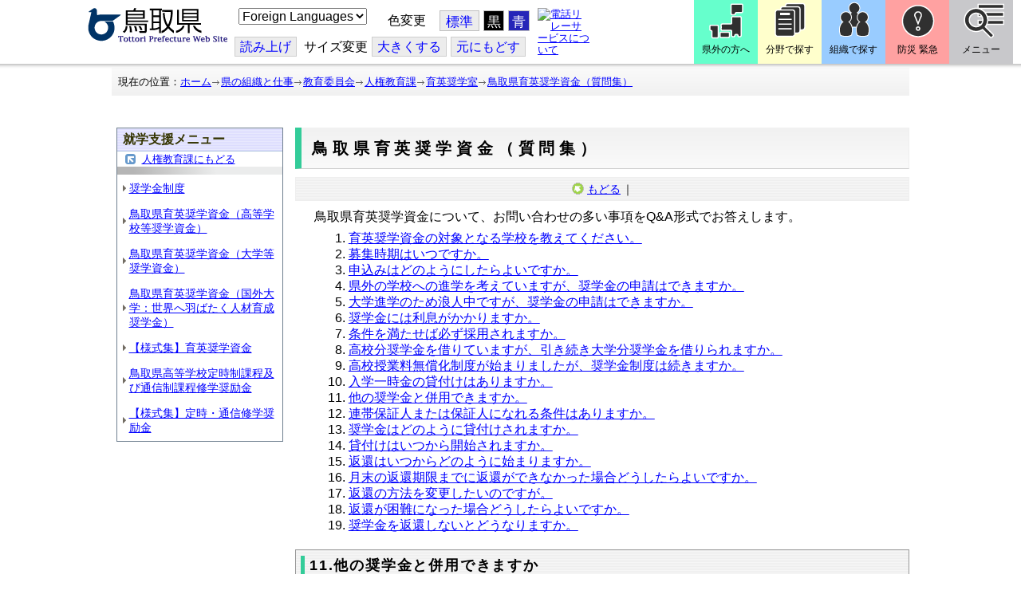

--- FILE ---
content_type: text/html; charset=utf-8
request_url: https://www-pref-tottori-lg-jp.cache.yimg.jp/dd.aspx?itemid=549495
body_size: 51429
content:
<!DOCTYPE html PUBLIC "-//W3C//DTD XHTML 1.1//EN" "http://www.w3.org/TR/xhtml11/DTD/xhtml11.dtd">
<html xmlns="http://www.w3.org/1999/xhtml" xml:lang="ja" lang="ja" >
<head >
  <meta http-equiv="Content-Type" content="text/html; charset=utf-8" />
  <title>17.返還の方法を変更したいのですが/育英奨学室/とりネット/鳥取県公式サイト</title>
  
  <!--framestyle_dhv-->
  <meta name="generator" content="i-SITE PORTAL Content Management System ID=3030945e57177a9e066bf2af5fdc5d62" />
  <meta name="author" content="鳥取県広報課" />
  <meta name="copyright" content="(C) Tottori Pref." />
  <meta name="description" content="鳥取県公式ウェブサイト とりネット" />
  <meta name="keywords" content="鳥取県,とりネット" />
  <meta name="rawpagename" content="鳥取県育英奨学資金（質問集）" />
  <meta http-equiv="Content-Script-Type" content="text/javascript" />
  <meta http-equiv="Content-Style-Type" content="text/css" />

  <!--HeaderInfo-->
  <meta http-equiv="imagetoolbar" content="no" /><link rel="shortcut icon" type="image/ico" href="/topimage/favicon.ico" />
<link rel="apple-touch-icon" href="/topimage/toripy_n.gif" />
<meta http-equiv="X-UA-Compatible" content="IE=edge"/>
  <!--HeaderInfoA-->
  <meta name="dept" content="21_教育委員会" /><meta name="section" content="210800_人権教育課" />
<script src="/scripts/jquery-1.11.1.min.js" type="text/javascript"></script>
<script src="/admin/common.js" type="text/javascript"></script>

  
  <link rel="canonical" href="https://www.pref.tottori.lg.jp/item/549495.htm" />
  <!--BaseCSS-->
  <meta name="viewport" content="width=920" />
<script type="text/javascript">
//<![CDATA[
var bSmapho;
if(((typeof getCookie == 'function' && getCookie('BrowserViewPort') == '1') || (window.orientation == null &&  screen.width > 420) || $(window).width() > $(window).height()) && !(window.orientation == null && $(window).width() < 400 && window.parent != null && window.parent.$('#smaphoframe').length > 0)){
bSmapho = false;
} else {
$('meta[name="viewport"]').attr('content', 'width=320');
bSmapho = true;}
//]]>
</script>
<link href="/css/portal.css" type="text/css" rel="stylesheet" media="all"  />
<link href="/css/portal_m@d.css" type="text/css" rel="stylesheet" media="all" />

  <!--ModuleCSS-->
  <link href="/css/Browser/ItemLink/module@d.css" type="text/css" rel="stylesheet" media="all" />
<link href="/css/Browser/ItemNon/649972_8@d.css" type="text/css" rel="stylesheet" media="all" />
<link href="/css/Browser/ItemNon/module@d.css" type="text/css" rel="stylesheet" media="all" />
<link href="/css/Browser/ItemNon/654688_8@d.css" type="text/css" rel="stylesheet" media="all" />
<link href="/css/Browser_C/ModuleSet_ModuleSet_div/module@d.css" type="text/css" rel="stylesheet" media="all" />
<link href="/css/Browser/Item/module@d.css" type="text/css" rel="stylesheet" media="all" />
<link href="/css/Browser/Item/649974_8@d.css" type="text/css" rel="stylesheet" media="all" />
<link href="/css/Browser_C/ModuleSet_BlockMenu/module@d.css" type="text/css" rel="stylesheet" media="all" />
<link href="/css/Browser_C/ModuleSet_BlockMenu/654616_8@d.css" type="text/css" rel="stylesheet" media="all" />
<link href="/css/Browser_C/LinkList_Basic/module@d.css" type="text/css" rel="stylesheet" media="all" />
<link href="/css/Browser/ItemNon/649983_8@d.css" type="text/css" rel="stylesheet" media="all" />
<link href="/css/Browser/Item/654666_8@d.css" type="text/css" rel="stylesheet" media="all" />
<link href="/css/Browser_C/Item_sub/module@d.css" type="text/css" rel="stylesheet" media="all" />
<link href="/css/Browser_C/LTitle_torinet_h1title_gr/module@d.css" type="text/css" rel="stylesheet" media="all" />
<link href="/css/Browser/Item/130548_8@d.css" type="text/css" rel="stylesheet" media="all" />
<link href="/css/Browser_C/LMenu_torinet_default3c/module@d.css" type="text/css" rel="stylesheet" media="all" />
<link href="/css/Browser_C/LMenuV_torinet_syozoku/module@d.css" type="text/css" rel="stylesheet" media="all" />
<link href="/css/Browser_C/ItemList_torinet_content/module@d.css" type="text/css" rel="stylesheet" media="all" />
<link href="/css/Browser_C/ItemList_torinet_h2green/module@d.css" type="text/css" rel="stylesheet" media="all" />
<link href="/css/Browser/ItemNon/464853_8@d.css" type="text/css" rel="stylesheet" media="all" />
<link href="/css/Browser/ModuleSet/module@d.css" type="text/css" rel="stylesheet" media="all" />
<link href="/css/Browser/ModuleSet/20376_8@d.css" type="text/css" rel="stylesheet" media="all" />
<link href="/css/Browser/ItemNon/658644_8@d.css" type="text/css" rel="stylesheet" media="all" />
<link href="/css/Browser_C/BreadCrumbs_pref01/module@d.css" type="text/css" rel="stylesheet" media="all" />
<link href="/css/Admin/A_PageCSS/665238_8@d.css" type="text/css" rel="stylesheet" media="all" />

<script type="text/javascript">
//<![CDATA[
if (typeof i_site === "undefined") { var i_site = {}; }
  i_site.loaded = false;
  i_site.b_isite_reload = false;
  $(function () {

    i_site.loaded = true;
    document.body.style.cursor = 'default';
  });


//]]>
</script>

  <!--HeaderInfo2-->
  <!--CSSやヘッダ情報をタグつきで入れます。外部CSSの下に入ります-->
  <!--HeaderInfoA2-->
  <script type="text/javascript" charset="utf-8" src="/js/page_control.js"></script>
<link rel="stylesheet" href="/js/normal.css" type="text/css" media="screen" title="normal" />
<link rel="alternate stylesheet" href="/js/black.css" type="text/css" media="screen" title="black" />
<link rel="alternate stylesheet" href="/js/blue.css" type="text/css" media="screen" title="blue" />
  <!--BorderCSS-->
  <style type="text/css">
#IEErrorMessage{display:none;}

</style>

  <!--CommonJavaScript-->
  
  <!--HeaderJavaScrip-->
  <script type="text/javascript">
<!-- 
// -->
</script>
<script type="text/javascript" src="/js/search.js"></script>
<script type="text/javascript" src="/js/translate.js"></script>

<script type="text/javascript">
// <![CDATA[
function googleSearchInline()
{
var qs = $("#SearchDataText").val();
qs = encodeURI(qs);
location.href = "/241581.htm?qs="+qs;
}
//]]>
</script><script src="//cdn1.readspeaker.com/script/7312/webReader/webReader.js?pids=wr&amp;forceAdapter=ioshtml5&amp;disable=translation,lookup" type="text/javascript"></script>
</head>
<body >
  <form method="post" action="/dd.aspx?itemid=549495" id="Form1" enctype="multipart/form-data" onsubmit="while(!i_site.loaded){ if(!confirm(&#39;送信準備が完了していません。再送信しますか？&#39;))return false;}return true;">
<div class="aspNetHidden">
<input type="hidden" name="__VIEWSTATE" id="__VIEWSTATE" value="xN44fsHzskwdJ8fpT7op7TJm8EQl4v+zLZqeJrY7XXUtAgrySDMjE97wR6rAWl2rM2sBULrrSPFTqZHXGrIaDYB3AtEbfTJFsqlOk4UNcv+60o+H2HkHbyUehm366l/2dK3xivhNuSutpKCLl5ThzvU8G4JRQ1wzRxlAGG2EAw9cn32LzQtEfhOi7n1I08k2BBI0+c2Dd+k4ep7wdyS2ZMxXoiqSalnnAVLGeFpKq/y2+eRbRNTGy1PvVSz+p+1Hmp7JSuK3m/FvkNS83jEaNYeqynbKY0LRBhOFmZY7ayeT6MXWXztkHfH+df6Fol/i8qF5DWugukUoDvYkPCD/Mjhc75xCA33WGTVCfXTltfmbf+gg" />
</div>

    <noscript id="NoScriptMessage">
      <div class="Error">
        <img src="/css/cm/js_alert.gif" alt="当サイトではJavaScriptを使用しているコンテンツがありますので、ブラウザ設定でJavaScriptを有効にしてご利用ください。 Please Enable JavaScript in your Web Browser to Continue." /></div>
    </noscript>
    <div id="NoCookie" style="display:none" class='Error'></div>
    <script type="text/javascript">
    //<![CDATA[
    $(function () {
        if (!doCookieCheck()) {
          document.getElementById('NoCookie').innerHTML = '当サイトではクッキーを使用しているコンテンツがありますので、ブラウザ設定でクッキーを有効にしてご利用ください。 Please Enable Cookies in your Web Browser to Continue.';
          document.getElementById('NoCookie').style.display = '';
        }
    });

    //]]>
    </script>
    
    
    <!--System Menu start-->
    
    <!--System Menu end-->
    <div id="pagetop" class="BodyDef" style="margin-left:0;margin-right:auto;">
      <input name="roleMenuID" type="hidden" id="roleMenuID" value="152764" />
      <input name="parentMenuID" type="hidden" id="parentMenuID" value="95331" />
      <div id="BaseTable">
        
        <!--HeaderPane start-->
        <div id="HeaderPane">
        <div class="print_none">
<!--ItemLink start-->

<a id="moduleid652499"></a>





<a id="itemid1358763"></a>


<div id="Header">
<div class="skiplink">
<a href="#lastmenu">本文にジャンプします。</a>
</div>
	<div class="contents_b">
		<a class="logo" href="/"><img src="/topimage/tob-b2.gif" alt="鳥取県・とりネット" width="175" height="43" /></a>
	<div class="sub_block smartoff">

    <label for="Select_lang" style="position: absolute; width: 1px; height: 1px; margin: -1px; padding: 0; overflow: hidden; clip: rect(0, 0, 0, 0); border: 0;">このページを翻訳する</label>
    <select id="Select_lang" onchange="location.href = 'https://tottori-pref.j-server.com/LUCTOTTORP/ns/tl_ex.cgi?SURL=https://tottori-pref.j-server.com/LUCTOTTORP/ns/warning_mess4.cgi%3furl=' + location.href + '%26target=_top&amp;SLANG=ja&amp;TLANG=' +  this.value + '&amp;XMODE=0'">
      <option value="ja">Foreign Languages</option>
      <option value="en">English</option>
      <option value="zh">簡体中文</option>
      <option value="zhb">繁体中文</option>
      <option value="ko">한국어</option>
      <option value="ru">русский</option>
      <option value="vi">Tiếng Việt</option>
    </select>
			<dl id="background_control">
			<dt>色変更</dt><dd id="normalb"><a onclick="setActiveStyleSheet('normal'); return false;" href="javascript:void(0);" title="標準の背景色にする">標準</a></dd>
			<dd id="blackb"><a onclick="setActiveStyleSheet('black'); return false;" href="javascript:void(0);" title="背景色を黒にする">黒</a></dd>
			<dd id="blueb"><a onclick="setActiveStyleSheet('blue'); return false;" href="javascript:void(0);" title="背景色を青にする">青</a></dd>
			</dl>
<br />
		<div id="tool_block">
			<a rel="nofollow" accesskey="L" href="//app-eas.readspeaker.com/cgi-bin/rsent?customerid=7312&amp;lang=ja_jp&amp;readid=ContentPane&amp;url=" onclick="readpage(this.href, 'xp1'); return false;" title="音声読上">読み上げ</a>
			<span><span class="smartoff">サイズ変更</span></span><a href="javascript:void(0);" onclick="FontResize(1); return false;" title="文字サイズを大きくする">大<span class="smartoff">きくする</span></a><a href="javascript:void(0);" onclick="FontResize(0); return false;" title="文字サイズを元にもどす">元<span class="smartoff">にもどす</span></a>
		</div>
		<a href="/322081.htm" class="sign_language nocontent"><img title="電話リレーサービスについて" alt="電話リレーサービスについて" src="/secure/1352427/hand_icon.png" /></a>
	</div>
	</div>
</div>
<div class="EndClear"></div>


	<!-- ヘッダーモジュール終了 -->
<script type="text/javascript">
// <![CDATA[
function googleSearchInline()
{
var qs = $("#SearchDataText").val();
qs = encodeURI(qs);
location.href = "/241581.htm?qs="+qs;
}
//]]>
</script>


<script type="text/javascript">
//<![CDATA[


$(window).load(function () {


	var HeO =  $('#Header').offset().top;
	var HeH =  $('#Header').height();

//	alert('上領域高さ：' + HePa);

	var cloneElem = $('#glnv').clone();
	var cloneElem2 = $('.BreadCrumbs_Standard').clone();
	$('#HeaderPane').prepend('<div id="over_view"></div>');

	$(window).scroll(function() {
    
		if ($(this).scrollTop() > HeO + HeH ) {

			$('#over_view').append(cloneElem).fadeIn('slow');
			$('#over_view').append(cloneElem2).fadeIn('slow');

		} else {

			$('#over_view').empty().fadeOut('fast');

		}

	});

});

//]]>
</script>

<!-- Torinet Search end-->
<!--ItemLink end-->
</div>
<!--ItemNon start-->

<a id="moduleid654688"></a>





<a id="itemid1364478"></a>

<div style="height: 85px;" class="head_space"></div>
<!--ItemNon end-->

<!--Item start-->

<a id="moduleid654615"></a>





<a id="itemid1352429_654615"></a>



<ul class="new_menu">
    <li><a class="btn1" href="/251823.htm">県外の方へ</a></li>
    <li><a class="btn2" href="/1313.htm">分野で探す</a></li>
    <li><a class="btn3" href="/soshiki/">組織で探す</a></li>
</ul>


<!--Item end-->

<!--BrowserModuleSet_Div start-->
<a id="moduleid654616"></a>






<div class="MSet_BlockMenu MSet_BM_654616">
<ul class="togge_select">
  <li><a href="#pagetop" id="toggle1_btn" class="btn1">防災 緊急</a></li>
  <li><a href="#pagetop"  id="toggle2_btn" class="btn2">メニュー</a></li>
</ul>
  <!--ContentPane start-->
  <div id="H21_654616_ContentPane" class="ContentPane">
<!--LinkList_Standard start-->

<a id="moduleid654617"></a>






<div class="LinkList_Standard Llist_654617">
	<div class="outside_h"></div>
	<div class="outside_b">
		<h2 id="H21_654616_C1_654617_H_MTitleCtl" class="Fix_header2">
			<a id="H21_654616_C1_654617_H_ModuleCaptionLink" class="MTitleLink">緊急情報</a>
			
		</h2>
	</div>
	<div class="outside_f"></div>
	<div class="inside_b">
		<div class="op_control">
			
			
		</div>
		
		<div class="page_control">
			
			
		</div>
	</div>
	<div class="inside_f"></div>
</div>
<div class="EndClear"></div>
<!--LinkList_Standard start-->

<a id="moduleid654618"></a>






<div class="LinkList_Standard Llist_654618">
	<div class="outside_h"></div>
	<div class="outside_b">
		<h2 id="H21_654616_C3_654618_H_MTitleCtl" class="Fix_header2">
			<a id="H21_654616_C3_654618_H_ModuleCaptionLink" class="MTitleLink">注目情報</a>
			
		</h2>
	</div>
	<div class="outside_f"></div>
	<div class="inside_b">
		<div class="op_control">
			
			
		</div>
		
				<ul class="list_type">
			
				<li>
					<a id="itemid1407852_654618"></a>
					
					<a id="H21_654616_C3_654618_H_BlogList_ctl01_TitleLink" class="titleLink" href="/yuki/">雪に関する注意情報</a>
					
				</li>
			
				<li>
					<a id="itemid1212751_654618"></a>
					
					<a id="H21_654616_C3_654618_H_BlogList_ctl02_TitleLink" class="titleLink" href="/rain/">風水害に関する注意情報</a>
					
				</li>
			
				<li>
					<a id="itemid1385975_654618"></a>
					
					<a id="H21_654616_C3_654618_H_BlogList_ctl03_TitleLink" class="titleLink" href="/item/1072721.htm">強風時の屋外での火の使用は絶対に止めましょう</a>
					
				</li>
			
				<li>
					<a id="itemid1359023_654618"></a>
					
					<a id="H21_654616_C3_654618_H_BlogList_ctl04_TitleLink" class="titleLink" href="/311189.htm">風水害にかかる気象情報・避難情報</a>
					
				</li>
			
				<li>
					<a id="itemid1368768_654618"></a>
					
					<a id="H21_654616_C3_654618_H_BlogList_ctl05_TitleLink" class="titleLink" href="/item/1368766.htm#itemid1368766">令和６年９月２０日からの大雨　石川県復興支援特設ページ</a>
					
				</li>
			
				<li>
					<a id="itemid1345422_654618"></a>
					
					<a id="H21_654616_C3_654618_H_BlogList_ctl06_TitleLink" class="titleLink" href="/315512.htm">令和６年能登半島地震被災地支援特設ページ</a>
					
				</li>
			
				<li>
					<a id="itemid1261494_654618"></a>
					
					<a id="H21_654616_C3_654618_H_BlogList_ctl07_TitleLink" class="titleLink" href="/214316.htm">北朝鮮によるミサイル発射に関する情報</a>
					
				</li>
			
				<li>
					<a id="itemid1300240_654618"></a>
					
					<a id="H21_654616_C3_654618_H_BlogList_ctl08_TitleLink" class="titleLink" href="/avian_influenza/">高病原性鳥インフルエンザへの対応</a>
					
				</li>
			
				<li>
					<a id="itemid1339040_654618"></a>
					
					<a id="H21_654616_C3_654618_H_BlogList_ctl09_TitleLink" class="titleLink" href="/314487.htm">漂着したアザラシやオットセイなど海獣類にご注意ください。</a>
					
				</li>
			
				<li>
					<a id="itemid1331730_654618"></a>
					
					<a id="H21_654616_C3_654618_H_BlogList_ctl10_TitleLink" class="titleLink" href="/item/1331723.htm#itemid1331723">災害に便乗した悪質商法に十分注意を！</a>
					
				</li>
			
				<li>
					<a id="itemid1314057_654618"></a>
					
					<a id="H21_654616_C3_654618_H_BlogList_ctl11_TitleLink" class="titleLink" href="/279746.htm">豚熱に関する情報</a>
					
				</li>
			
				<li>
					<a id="itemid1226730_654618"></a>
					
					<a id="H21_654616_C3_654618_H_BlogList_ctl12_TitleLink" class="titleLink" href="/corona-virus/">新型コロナウイルス感染症特設サイト</a>
					
				</li>
			
				<li>
					<a id="itemid1299388_654618"></a>
					
					<a id="H21_654616_C3_654618_H_BlogList_ctl13_TitleLink" class="titleLink" href="/307344.htm">在宅療養されている方等の避難（ご連絡ください）</a>
					
				</li>
			
				<li>
					<a id="itemid1276173_654618"></a>
					
					<a id="H21_654616_C3_654618_H_BlogList_ctl14_TitleLink" class="titleLink" href="/303032.htm">ウクライナ情勢に関する情報</a>
					
				</li>
			
				<li>
					<a id="itemid1264191_654618"></a>
					
					<a id="H21_654616_C3_654618_H_BlogList_ctl15_TitleLink" class="titleLink" href="/1021/">鳥取県中部地震５年特設サイト</a>
					
				</li>
			
				</ul>
			
		<div class="page_control">
			
			
		</div>
	</div>
	<div class="inside_f"></div>
</div>
<div class="EndClear"></div>
<!--ItemNon start-->

<a id="moduleid654619"></a>





<a id="itemid1352432_654619"></a>

<div>
<h2>防災・危機管理情報</h2>
<div class="inside_b">
<ul>
    <li>
    <div><a class="titleLink" href="/kikikanrihp/">鳥取県の危機管理</a>(危機管理ホームページ)</div>
    <div>危機管理対策／ 日頃の備え／ 災害情報／ 役立つ情報..</div>
    </li>
    <li>
    <div></div>
    </li>
    <li>
    <div><a class="titleLink" href="http://tottori.bosai.info/">鳥取県防災情報</a></div>
    <div>雨量情報／ 土砂災害警戒情報／ 河川情報／ 気象情報..</div>
    </li>
    <li>
    <div></div>
    </li>
    <li>
    <div><a class="titleLink" href="/dial/">災害情報ダイヤル(災害情報等の問合せ)</a></div>
    <div><span>電話：0857-26-8100</span></div>
    </li>
    <li>
    <div></div>
    </li>
</ul>
</div>
</div>
<!--ItemNon end-->

<!--ItemNon start-->

<a id="moduleid654620"></a>





<a id="itemid1352433_654620"></a>

<div>
<h2>救急情報</h2>
<div class="inside_b">
<ul class="items">
<li class="RssRecord">
<h3><a href="/279398.htm">とっとり<strong>おとな</strong>救急ダイヤル(#7119)</a></h3>
<div class="Summary"></div></li>
<li class="RssRecord">
<h3><a href="/97931.htm">とっとり<strong>子ども</strong>救急ダイヤル(#8000)</a></h3>
<div class="Summary"></div></li>
<li class="RssRecord">
<h3><a href="https://www.fdma.go.jp/mission/enrichment/appropriate/appropriate003.html">全国版救急受診アプリ「Q助」(外部リンク)</a></h3>
<div class="Summary"></div></li>
<li class="RssRecord">
<h3><a href="https://medinfo.pref.tottori.lg.jp/">とっとり医療情報ネット</a></h3>
<div class="Summary"></div></li>
<li class="RssRecord">
<h3><a href="http://www2.wagmap.jp/pref-tottori/top/select.asp?dtp=4">とっとりWebマップ「医療機関情報」</a></h3>
<div class="Summary"></div></li>
<li class="RssRecord">
<h3><a href="https://www.qqzaidanmap.jp/map/my_map?latitude=35.503889&amp;longitude=134.237722&amp;zoom=16">全国AEDマップ[ウェブ版]&emsp;(日本救急医療財団へのリンク)</a></h3>
<h3><a href="http://qqzaidan.jp/qqmap_app_201912/">全国AEDマップ[iPhone版、Android版]&emsp;(日本救急医療財団へのリンク)</a></h3>
<div class="Summary"></div></li>
<li class="RssRecord">
<h3><a href="/47680.htm">AEDの設置場所</a></h3>
<div class="Summary"></div></li>
</ul>
</div></div>
<!--ItemNon end-->
</div>
  <!--ContentPane end-->
  <!--RightPane start-->
  <div id="H21_654616_RightPane" class="RightPane">
<!--ItemNon start-->

<a id="moduleid654621"></a>





<a id="itemid1352435_654621"></a>

<div class="search_box">
<h2 class="site_search_title">サイト内検索</h2>
<div class="inside_b">
<label for="SearchDataText2" style="position: absolute; width: 1px; height: 1px; margin: -1px; padding: 0; overflow: hidden; clip: rect(0, 0, 0, 0); border: 0;">検索キーワード</label>
<input id="SearchDataText2"  class="TextBox" title="検索キーワードを入力してください" onkeypress="javascript:if(event.keyCode==13){googleSearchInline2(); return false;}" maxlength="255" size="25" name="qs" /><input title="サイト内検索を実行します" class="SubmitBtn" type="submit" value="検索" onclick="javascript:googleSearchInline2();return false " />
<input value="008967404373370353740:qikwxzeyzqs" type="hidden" name="cx" />
<input value="utf-8" type="hidden" name="ie" />
<input value="utf-8" type="hidden" name="oe" />
<div><a class="search_guide" href="https://www.pref.tottori.lg.jp/277998.htm">検索の方法・テクニック</a></div>
</div>
</div>

<script type="text/javascript">
// <![CDATA[
function googleSearchInline2()
{
var qs = $("#SearchDataText2").val();
qs = encodeURI(qs);
location.href = "/314915.htm?qs="+qs;
}
//]]>
</script>
<!--ItemNon end-->

<!--ItemNon start-->

<a id="moduleid654622"></a>





<a id="itemid1352437_654622"></a>

<!-- メインナビ開始 -->
<div class="main_glnv">
<h2 style="padding-left: 10px;">メニューから探す</h2>
	<div id="main_navi">
		<ul>
			<li>
				<a href="/1411.htm" class="main_navi_text_1">県の紹介</a>
			</li>
			<li>
				<a href="/251823.htm" class="main_navi_text_2">県外の方へ</a>
			</li>
			<li>
				<a href="/1313.htm" class="main_navi_text_3">分野で探す</a>
			</li>
			<li>
				<a href="/soshiki/" class="main_navi_text_4">組織で探す</a>
			</li>
			<li>
				<a href="/1305.htm" class="main_navi_text_5">ネットで手続</a>
			</li>

		</ul>
	</div>
</div>
<!-- メインナビ終了 -->

<!--ItemNon end-->
</div>
  <!--RightPane end-->
</div>
<div style="clear:both;"></div>

<script type="text/javascript">
//<![CDATA[

$(document).ready(function(){

//切替ボタン用

	$("#toggle1_btn").click(function(){

		if ($("#toggle1_btn").hasClass("toggle1_btn_c")) {

		  $("#Middle").removeClass("toggle_off");
		  $(".MSet_BM_654616 .ContentPane").removeClass("toggle_on");
		  $("#toggle1_btn").removeClass("toggle1_btn_c");
		  $(".toggle_sblock").removeClass("toggle_off");

		} else {

		  $("#Middle").addClass("toggle_off");
		  $(".MSet_BM_654616 .ContentPane").addClass("toggle_on");
		  $("#toggle1_btn").addClass("toggle1_btn_c");
		  $(".MSet_BM_654616 .RightPane").removeClass("toggle_on");
		  $("#toggle2_btn").removeClass("toggle2_btn_c");
		  $(".toggle_sblock").addClass("toggle_off");

		}

		return false;
	});

	$("#toggle2_btn").click(function(){

		if ($("#toggle2_btn").hasClass("toggle2_btn_c")) {

		  $("#Middle").removeClass("toggle_off");
		  $(".MSet_BM_654616 .RightPane").removeClass("toggle_on");
		  $("#toggle2_btn").removeClass("toggle2_btn_c");

		} else {

		  $("#Middle").addClass("toggle_off");
		  $(".MSet_BM_654616 .RightPane").addClass("toggle_on");
		  $("#toggle2_btn").addClass("toggle2_btn_c");
		  $(".MSet_BM_654616 .ContentPane").removeClass("toggle_on");
		  $("#toggle1_btn").removeClass("toggle1_btn_c");

		}

		return false;
	});

});

//]]>
</script>




<!--BrowserModuleSet_Div end-->
<!--Item start-->

<a id="moduleid654666"></a>





<a id="itemid1364386"></a>





<!--Item end-->

<!--ItemNon start-->

<a id="moduleid658644"></a>





<a id="itemid1375648"></a>

<div class="pane_toggle" id="pane_toggle">
<a href="#" class="btn" onclick="$('#LeftPane').slideToggle('fast');$('#RightPane').slideToggle('fast');$('#ContentPane').slideToggle(1);$('#pane_toggle1').hide();$('#pane_toggle2').show();return false;">&equiv; サブメニュー表示切替</a>
</div>

<!--ItemNon end-->

<!--BreadCrumbs_Pref01 start -->

<a id="moduleid656172"></a>





<div style="margin-left:0;margin-right:auto;" class="BrowserBreadCrumbs_Pref01_ov">
  <div class="BrowserBreadCrumbs_Pref01" style="width:100%;background-color:#ffffff;">
    &nbsp;&nbsp;現在の位置：<a id="H41_656172_BreadList_ctl00_BreadLink" href="/./">ホーム</a><img src="/css/Browser_C/BreadCrumbs_pref01/r-arrow.gif" alt="" width="12" height="6" style="vertical-align: middle !important;" /><a id="H41_656172_BreadList_ctl02_BreadLink" href="/soshiki/">県の組織と仕事</a><img src="/css/Browser_C/BreadCrumbs_pref01/r-arrow.gif" alt="" width="12" height="6" style="vertical-align: middle !important;" /><a id="H41_656172_BreadList_ctl04_BreadLink" href="/kyouiku/">教育委員会</a><img src="/css/Browser_C/BreadCrumbs_pref01/r-arrow.gif" alt="" width="12" height="6" style="vertical-align: middle !important;" /><a id="H41_656172_BreadList_ctl06_BreadLink" href="/jinkenkyouiku/">人権教育課</a><img src="/css/Browser_C/BreadCrumbs_pref01/r-arrow.gif" alt="" width="12" height="6" style="vertical-align: middle !important;" /><a id="H41_656172_BreadList_ctl08_BreadLink" href="/95331.htm">育英奨学室</a><img src="/css/Browser_C/BreadCrumbs_pref01/r-arrow.gif" alt="" width="12" height="6" style="vertical-align: middle !important;" /><a id="H41_656172_BreadList_ctl10_BreadLink" href="/152764.htm">鳥取県育英奨学資金（質問集）</a>
  </div>
</div><div class="EndClear"></div>
<!--BreadCrumbs_Pref01 end-->
<!--ItemNon start-->

<a id="moduleid481833"></a>





<a id="itemid908460"></a>

<div id="lastmenu">
</div>

<div id="xp1" class="rs_preserve rs_skip rs_splitbutton rs_addtools rs_exp"></div>
<br class="rs_skip" style="clear:both;padding:0;margin:0;height:0;width:100%;" />
<!--ItemNon end-->
</div>
        <!--HeaderPane end-->
        <div id="Middle">
          <!--LeftPane start-->
          <div id="LeftPane">
          <div class="print_none">
<!--BrowserLMenuV start-->

<a id="moduleid193725"></a>





<!-- ローカルメニュー縦型 所属向き 全体 プロパティ-->

<div class="BrowserLMenuV_torinet_syozoku" style="margin-left:auto;margin-right:auto; width:95%">
<!-- モジュールタイトル プロパティ背景 -->
<div class="waku" style="background-color:white; border: 1px solid #708090;">
 <!-- h2 モジュールタイトル -->
    <h2 class="HeaderTxt">
      
      就学支援メニュー
    </h2>
      

       <div class="modoru"><a href="/jinkenkyouiku/" id="L1_193725_ParentBack" class="modoru_text">人権教育課にもどる</a></div>
      
        <div class="CapImg">
        </div>
 <!-- メニューリスト -->
        <ul class="Mlist"><li style="display: none !important;"></li>
		
            <li>
              <a id="L1_193725_MenuList_ctl00_LMenuLink" href="/95339.htm">奨学金制度</a>
	        </li>
          
            <li>
              <a id="L1_193725_MenuList_ctl01_LMenuLink" href="/325761.htm">鳥取県育英奨学資金（高等学校等奨学資金）</a>
	        </li>
          
            <li>
              <a id="L1_193725_MenuList_ctl02_LMenuLink" href="/325762.htm">鳥取県育英奨学資金（大学等奨学資金）</a>
	        </li>
          
            <li>
              <a id="L1_193725_MenuList_ctl03_LMenuLink" href="/325763.htm">鳥取県育英奨学資金（国外大学：世界へ羽ばたく人材育成奨学金）</a>
	        </li>
          
            <li>
              <a id="L1_193725_MenuList_ctl04_LMenuLink" href="/325710.htm">【様式集】育英奨学資金</a>
	        </li>
          
            <li>
              <a id="L1_193725_MenuList_ctl05_LMenuLink" href="/325765.htm">鳥取県高等学校定時制課程及び通信制課程修学奨励金</a>
	        </li>
          
            <li>
              <a id="L1_193725_MenuList_ctl06_LMenuLink" href="/325798.htm">【様式集】定時・通信修学奨励金</a>
	        </li>
          
        </ul>
</div>
</div>
<!--BrowserLMenuV end--></div></div>
          <!--LeftPane end-->
          <!--ContentPane start-->
          <div id="ContentPane">
          
<!--BrowserLTitle_torinet_h1title start-->

<a id="moduleid626642"></a>





<!-- ローカルメニュータイトルCSSタイプ全体 プロパティ-->

<div style="margin-left:auto;margin-right:0px; width:100%" class="MenuTitle_bg">
<div class="BrowserLTitletorinet_h1title">
       <h1 class="MenuTitle">
          鳥取県育英奨学資金（質問集）
       </h1>
</div>
</div>
<!--BrowserLTitletorinet_h1title end-->
<!--Item start-->

<a id="moduleid130548"></a>





<a id="itemid183731"></a>





<!--Item end-->

<!--BrowserLMenu_torinet_default3 start-->

<a id="moduleid486523"></a>






<div class="BrowserLMenu_torinet_default3"  style="width: 100%; margin-left:0;margin-right:auto;">
  <!-- モジュール プロパティ -->
 <div class="waku" style="background-color:white; border: 1px solid #eeeeee;text-align:center;">
    
      <!-- もどるアイコン -->
      <a href="javascript:history.back()" id="C39_486523_ParentBack" class="modoru">もどる</a>｜
    
    
  </div>
</div>
<!--BrowserLMenu_torinet_default3 end-->
<!--BrowserItemList_torinet_default start-->

<a id="moduleid307728"></a>





<!-- 文書リスト全体 -->

<div class="BrowserItemList_torinet_content" style="WIDTH: 100%;margin-left:0px;margin-right:auto;">
<div class="waku">
  <div class="Append">
  <!-- 追加ボタン -->
    
  </div>
    
        <a id="itemid548910"></a>
          


        <div id="C1_307728_BlogList_ctl00_DivContent" class="Contents">
        <!-- 本文 -->
          
          <p>鳥取県育英奨学資金について、お問い合わせの多い事項をQ&amp;A形式でお答えします。</p>
<ol>
    <li><a href="/dd.aspx?itemid=549090#itemid549090">育英奨学資金の対象となる学校を教えてください。</a></li>
    <li><a href="/dd.aspx?itemid=548930#itemid548930">募集時期はいつですか。</a></li>
    <li><a href="/dd.aspx?itemid=548929#itemid548929">申込みはどのようにしたらよいですか。</a></li>
    <li><a href="/dd.aspx?itemid=548926#itemid548926">県外の学校への進学を考えていますが、奨学金の申請はできますか。</a></li>
    <li><a href="/dd.aspx?itemid=549122#itemid549122">大学進学のため浪人中ですが、奨学金の申請はできますか。</a></li>
    <li><a href="/dd.aspx?itemid=548928#itemid548928">奨学金には利息がかかりますか。</a></li>
    <li><a href="/dd.aspx?itemid=548927#itemid548927">条件を満たせば必ず採用されますか。</a></li>
    <li><a href="/dd.aspx?itemid=549141#itemid549141">高校分奨学金を借りていますが、引き続き大学分奨学金を借りられますか。</a></li>
    <li><a href="/dd.aspx?itemid=548925#itemid548925">高校授業料無償化制度が始まりましたが、奨学金制度は続きますか。</a></li>
    <li><a href="/dd.aspx?itemid=548924#itemid548924">入学一時金の貸付けはありますか。</a></li>
    <li><a href="/dd.aspx?itemid=548923#itemid548923">他の奨学金と併用できますか。</a></li>
    <li><a href="/dd.aspx?itemid=548922#itemid548922">連帯保証人または保証人になれる条件はありますか。</a></li>
    <li><a href="/dd.aspx?itemid=549051#itemid549051">奨学金はどのように貸付けされますか。</a></li>
    <li><a href="/dd.aspx?itemid=549050#itemid549050">貸付けはいつから開始されますか。</a></li>
    <li><a href="/dd.aspx?itemid=549057#itemid549057">返還はいつからどのように始まりますか。</a></li>
    <li><a href="/item/1314564.htm#itemid1314564">月末の返還期限までに返還ができなかった場合どうしたらよいですか。</a></li>
    <li><a href="/dd.aspx?itemid=549495#itemid549495">返還の方法を変更したいのですが。</a></li>
    <li><a href="/dd.aspx?itemid=549059#itemid549059">返還が困難になった場合どうしたらよいですか。</a></li>
    <li><a href="/dd.aspx?itemid=549171#itemid549171">奨学金を返還しないとどうなりますか。</a></li>
</ol>

          
        </div>
      
  <div class="PageControl">
  <!-- ページコントロール -->
    
    &nbsp;&nbsp;
    
  </div></div>
</div><!--BrowserItemList_torinet_content end-->
<!--BrowserItemList_torinet_h2green start-->
<a id="moduleid307727"></a>





<!-- 文書リスト全体 -->

<div class="BrowserItemList_torinet_h2green" style="WIDTH: 100%;margin-left:0px;margin-right:auto;">
<div style="text-align:left;">
  <div class="Append">
  <!-- 追加ボタン -->
    
  </div>
    
        <a id="itemid548923"></a>
        <div class="h2frame">
        <h2 class="Title">
        <!-- 文書タイトル -->
          
          <span id="C3_307727_BlogList_ctl00_TitleLabel">11.他の奨学金と併用できますか</span>
          
        </h2></div>
        <div id="C3_307727_BlogList_ctl00_DivContent" class="Contents">
        <!-- 本文 -->
          
          <P>　鳥取県育英奨学資金の貸付けには次の要件があります。</P>
<UL>
<LI>鳥取県から他の奨学金などの貸付けまたは給付を受けていないこと。</LI>
<LI>鳥取県以外から、鳥取県育英奨学資金の貸付額以上の無利子奨学金などの貸付けまたは給付を受けていないこと。</LI></UL>
<P>　既に鳥取県育英奨学資金を借入れ中の方が、これらの奨学金などの貸付けまたは給付を受けるようになった時は、いずれかの借入れを辞退していただきます。<BR>　なお、鳥取県育英奨学資金は必ず採用できるとは限りませんので、併用できない他の奨学金などと重複して申請されるのはかまいません。</P>
          
        </div><div class="EndClear"></div>
      
        <div class="ParentBack">
        <!-- 戻るボタン -->
          
        </div>
      
        <a id="itemid548922"></a>
        <div class="h2frame">
        <h2 class="Title">
        <!-- 文書タイトル -->
          
          <span id="C3_307727_BlogList_ctl02_TitleLabel">12.連帯保証人または保証人になれる条件はありますか</span>
          
        </h2></div>
        <div id="C3_307727_BlogList_ctl02_DivContent" class="Contents">
        <!-- 本文 -->
          
          <P>　鳥取県育英奨学資金の借入れには、連帯保証人と保証人がそれぞれ1名必要です。</P>
<UL>
<LI>連帯保証人は、父母またはこれに代わる債務を保証する方（原則は保護者）。</LI>
<LI>保証人は、奨学生及び連帯保証人と生計を別にする方。</LI></UL>
<P>　年齢や所得額による制限はありませんが、収入のまったくない方を保証人として立てるのはご遠慮いただいています。</P>
          
        </div><div class="EndClear"></div>
      
        <div class="ParentBack">
        <!-- 戻るボタン -->
          
        </div>
      
        <a id="itemid549051"></a>
        <div class="h2frame">
        <h2 class="Title">
        <!-- 文書タイトル -->
          
          <span id="C3_307727_BlogList_ctl04_TitleLabel">13.奨学金はどのように貸付けされますか</span>
          
        </h2></div>
        <div id="C3_307727_BlogList_ctl04_DivContent" class="Contents">
        <!-- 本文 -->
          
          <P>　貸付方法などは次のとおりです。<BR>【貸付期間】<BR>　貸付決定の通知を受けた月から在学している学校の正規の修業年限の終了する月までの間。<BR>【貸付方法】<BR>　奨学生本人名義の金融機関口座に鳥取県より直接振込み。<BR>【貸付金振込日】<BR>　原則、毎月10日。10日が金融機関休業日の場合は、金融機関前営業日。<BR>　ただし、貸付開始時・年度始め・年度末は複数月分をまとめて振込みます。</P>
          
        </div><div class="EndClear"></div>
      
        <div class="ParentBack">
        <!-- 戻るボタン -->
          
        </div>
      
        <a id="itemid549050"></a>
        <div class="h2frame">
        <h2 class="Title">
        <!-- 文書タイトル -->
          
          <span id="C3_307727_BlogList_ctl06_TitleLabel">14.貸付けはいつから開始されますか</span>
          
        </h2></div>
        <div id="C3_307727_BlogList_ctl06_DivContent" class="Contents">
        <!-- 本文 -->
          
          　予約採用と在学時採用で貸付開始時期が異なります。予約採用の方は5月下旬、在学時採用の方は8月上旬に開始の予定です。<BR>　1回目の貸付けは、4月分から貸付開始月までの複数月分をまとめて振込みます。
          
        </div><div class="EndClear"></div>
      
        <div class="ParentBack">
        <!-- 戻るボタン -->
          
        </div>
      
        <a id="itemid549057"></a>
        <div class="h2frame">
        <h2 class="Title">
        <!-- 文書タイトル -->
          
          <span id="C3_307727_BlogList_ctl08_TitleLabel">15.返還はいつからどのように始まりますか</span>
          
        </h2></div>
        <div id="C3_307727_BlogList_ctl08_DivContent" class="Contents">
        <!-- 本文 -->
          
          　貸付期間の終了した月の半年後に返還が始まります。返還期間や選択できる返還方法は次のとおりです。
<p>【返還期間】</p>
<ul>
    <li>高校等奨学資金：15年以内</li>
    <li>大学等奨学資金：10年～20年以内（貸付額により異なる）</li>
    <li>借入れの中途辞退や退学された方：10年以内</li>
</ul>
<p>【返還方法（次の中から選択）】</p>
<ul>
    <li>半年賦（口座振替）</li>
    <li>半年賦（納入通知書払い）※平成26年3月31日時点で選択していた方</li>
    <li>月賦（口座振替）</li>
</ul>
<p>　返還請求月の末日が返還期限または口座振替日になります。口座振替の場合で、返還請求月の末日が金融機関休業日の場合は、金融機関次営業日になります。<br />
　その他、一括返還や繰上返還もできます。これらの返還方法を希望される場合は、育英奨学室にお問い合わせください。<br />
<br />
　貸付終了後まもなく、育英奨学室から借用証書などの返還方法を決めていただく書類が届きますので、期限までに借用証書などを提出してください。<br />
　進学を予定されている方、留年された方なども、期限までに借用証書などを提出のうえ、別に返還猶予の申請を行ってください。</p>

          
        </div><div class="EndClear"></div>
      
        <div class="ParentBack">
        <!-- 戻るボタン -->
          
        </div>
      
        <a id="itemid1314564"></a>
        <div class="h2frame">
        <h2 class="Title">
        <!-- 文書タイトル -->
          
          <span id="C3_307727_BlogList_ctl10_TitleLabel">16.月末の返還期限までに返還ができなかった場合どうしたらよいですか</span>
          
        </h2></div>
        <div id="C3_307727_BlogList_ctl10_DivContent" class="Contents">
        <!-- 本文 -->
          
          <p>　残高不足等で返還口座から振替ができなかったときや、半年賦の納入通知書での支払を期限までにできなかったときは、翌月20日頃に発行する督促状にてお支払いください。<br />
　督促状は納付書と一体となっており、金融機関窓口やコンビニエンスストア等でお支払いいただけます。<br />
　引落ができなかった分を翌月末にまとめて口座振替をすることは対応できかねますのでご了承ください。</p>

          
        </div><div class="EndClear"></div>
      
        <div class="ParentBack">
        <!-- 戻るボタン -->
          
        </div>
      
        <a id="itemid549495"></a>
        <div class="h2frame">
        <h2 class="Title">
        <!-- 文書タイトル -->
          
          <span id="C3_307727_BlogList_ctl12_TitleLabel">17.返還の方法を変更したいのですが</span>
          
        </h2></div>
        <div id="C3_307727_BlogList_ctl12_DivContent" class="Contents">
        <!-- 本文 -->
          
          　次の手続きにより、返還の方法を変更することができます。<br />
【1回あたりの返還金額・返還回数の変更】<br />
　<a href="/secure/549495/R6henkanhouhousinnsei.pdf">「返還方法変更申請書」(pdf:34KB)</a>を育英奨学室に提出してください。<br />
　ただし、定められた年間最低返還金額を下回る変更や返還期間を超える変更はできません。<br />
【振替口座の変更】<br />
　「奨学資金返還金口座振替依頼書」を育英奨学室に提出してください。<br />
　口座振替依頼書（指定複写様式）は、育英奨学室までご連絡いただければ郵送いたします。<br />
　また、口座振替依頼書は、指定（記入）された金融機関の確認を受ける必要があります。

          
        </div><div class="EndClear"></div>
      
        <div class="ParentBack">
        <!-- 戻るボタン -->
          
        </div>
      
        <a id="itemid549059"></a>
        <div class="h2frame">
        <h2 class="Title">
        <!-- 文書タイトル -->
          
          <span id="C3_307727_BlogList_ctl14_TitleLabel">18.返還が困難になった場合どうしたらよいですか</span>
          
        </h2></div>
        <div id="C3_307727_BlogList_ctl14_DivContent" class="Contents">
        <!-- 本文 -->
          
          　卒業後進学したときや、病気、災害、失業などの場合、申請により一定期間返還を猶予（返還請求を停止）することができます。<br />
　また、奨学生本人が亡くなったときや心身の障害により返還ができなくなったときは、申請により状況に応じて借入金額の全部または一部の返還を免除することができます。

          
        </div><div class="EndClear"></div>
      
        <div class="ParentBack">
        <!-- 戻るボタン -->
          
        </div>
      
        <a id="itemid549171"></a>
        <div class="h2frame">
        <h2 class="Title">
        <!-- 文書タイトル -->
          
          <span id="C3_307727_BlogList_ctl16_TitleLabel">19.奨学金を返還しないとどうなりますか</span>
          
        </h2></div>
        <div id="C3_307727_BlogList_ctl16_DivContent" class="Contents">
        <!-- 本文 -->
          
          　返還が滞った場合、延滞期間が半年を超えるごとに5パーセントの延滞金を徴収します。<br />
　正当な理由がなく、奨学生本人または連帯保証人から返還がない場合は、保証人あてに返還請求を行ったり、裁判所を通じて支払督促を行います。<br />
　収入の減少などにより、約束された金額による返還が困難になった時は、必ず育英奨学室までご連絡ください。

          
        </div><div class="EndClear"></div>
      
  <div class="PageControl">
  <!-- ページコントロール -->
    <a id="C3_307727_PrevList" href="/module/307727.htm#moduleid307727" style="display:inline-block;border-width:0px;">前のページ<img src="/css/Browser_C/ItemList_torinet_h2green/b_lt.gif" alt="" /></a>
    &nbsp;&nbsp;
    
  </div></div>
</div><!--BrowserItemList_torinet_h2green end--></div>
          <!--ContentPane end-->
          <!--RightPane start-->
          <div id="RightPane">
          </div>
          <!--RightPane end-->
        </div>
        <div class="EndClear">
        </div>
        <!--FooterPane start-->
        <div id="FooterPane">
        
<!--Item start-->

<a id="moduleid23627"></a>





<a id="itemid24909"></a>




<div class="footersub1"><a href="#pagetop">▲ページ上部に戻る</a></div>
<div class="footersub2"><a href="/9313.htm">個人情報保護</a>&nbsp;|&nbsp;<a href="/9320.htm"><span style="position: absolute; width: 1px; height: 1px; margin: -1px; padding: 0; overflow: hidden; clip: rect(0, 0, 0, 0); border: 0;">とりネットへの</span>リンクについて</a>&nbsp;|&nbsp;<a href="/9314.htm">著作権について</a>&nbsp;|&nbsp;<a href="/9337.htm">アクセシビリティ</a></div>

<!--Item end-->
<!--Item start-->

<a id="moduleid564970"></a>





<a id="itemid1126952"></a>



   &nbsp;<img alt="" width="18" height="20" src="/template_c/images/smalllogo.gif" />&nbsp;<strong style="font-size: 1.2em;">鳥取県教育委員会事務局人権教育課</strong><br />
&nbsp;&nbsp;<img alt="" width="18" height="1" src="/template_c/images/spacer.gif" />&nbsp;住所 〒680-8570 <span class="smarton"><br class="smarton" />
&nbsp;&nbsp;<img alt="" width="18" height="1" src="/template_c/images/spacer.gif" />&nbsp;</span>鳥取市東町一丁目271番地<br />
&nbsp;&nbsp;<img alt="" width="18" height="1" src="/template_c/images/spacer.gif" />&nbsp;電話&nbsp;&nbsp;<span class="smartoff">0857-26-7534（社会教育担当）<br />
&nbsp;&nbsp;&nbsp;&nbsp;&nbsp;&nbsp;&nbsp;&nbsp;&nbsp;&nbsp;&nbsp; 　0</span>857-26-7535（学校教育担当）<br />
&nbsp;　　　　 &nbsp;0857-26-7516（育英奨学室）<br />
&nbsp;&nbsp;&nbsp;&nbsp; &nbsp; FAX&nbsp; 0857-26-8176<br />
&nbsp;&nbsp;&nbsp;&nbsp;&nbsp; &nbsp;E-mail&nbsp;<a href="mailto:jinkenkyouiku@pref.tottori.lg.jp">jinkenkyouiku@pref.tottori.lg.jp</a>


<!--Item end-->
<div class="print_none">
<!--Item start-->

<a id="moduleid198937"></a>





<a id="itemid315855"></a>



<div style="width: 99%;"><hr style="color: #006666;" />
<img width="1" height="1" alt="最後に本ページの担当課" src="/template_c/images/spacer.gif" /><br />
&nbsp;&nbsp;<img alt="" width="18" height="20" src="/template_c/images/smalllogo.gif" />&nbsp;<strong style="font-size: 1.2em;">鳥取県教育委員会事務局　育英奨学室</strong><br />
&nbsp;&nbsp;<img alt="" width="18" height="1" src="/template_c/images/spacer.gif" />&nbsp;住所&nbsp;&nbsp;〒680-8570 <br class="smarton" />
<span class="smarton">&nbsp;&nbsp;<img alt="" width="18" height="1" src="/template_c/images/spacer.gif" />&nbsp;&nbsp;&nbsp;&nbsp;&nbsp;&nbsp;&nbsp;&nbsp;&nbsp;&nbsp;&nbsp;</span>鳥取県鳥取市東町1丁目271<br />
&nbsp;&nbsp;<img alt="" width="18" height="1" src="/template_c/images/spacer.gif" />&nbsp;電話&nbsp;&nbsp;<span class="smartoff">0857-29-7145</span><a href="tel:0857-29-7145" class="smarton">0857-29-7145</a>&nbsp;&nbsp;&nbsp;&nbsp;<br class="smarton" />
<span class="smarton">&nbsp;&nbsp;<img alt="" width="18" height="1" src="/template_c/images/spacer.gif" />&nbsp;</span>ファクシミリ&nbsp;&nbsp;0857-26-8176<br />
&nbsp;&nbsp;<img alt="" width="20" height="1" src="/template_c/images/spacer.gif" /> &nbsp;E-mail&nbsp;&nbsp;<a href="mailto:jinkenkyouiku@pref.tottori.lg.jp">jinkenkyouiku@pref.tottori.lg.jp</a> </div>


<!--Item end-->
</div>
<!--ItemNon start-->

<a id="moduleid409084"></a>





<a id="itemid751193"></a>

<div id="smart_mode_change">

  <h2 class="smarton">
    <a id="smart_mode_pc_btn" href="javascript:setCookie('BrowserViewPort', '1', null);window.location.reload();">
      パソコン表示へ切り替え</a></h2>

  <h2 class="smartoff">
    <a id="smart_mode_sf_btn" href="javascript:setCookie('BrowserViewPort', null, null);window.location.reload();">
      スマートフォン表示へ切り替え</a></h2>

</div>

<script type="text/javascript">
// <![CDATA[
  if (window.orientation != null && $(window).width() < $(window).height()
&& (getCookie('BrowserViewPort') == '1' || $(window).width() >=900)) {
    $('#smart_mode_change').attr('style', 'display:block');
  }
// ]]>
</script>
<!--ItemNon end-->
<div class="print_none">
<!--ItemNon start-->

<a id="moduleid258263"></a>





<a id="itemid444842"></a>



<!--// HTML読み込み後処理 //-->
<script type="text/javascript">
//<![CDATA[
	PageEffector();
//]]>
</script>
<!--ItemNon end--></div>
<!--ItemNon start-->

<a id="moduleid464853"></a>





<a id="itemid875533"></a>

<script type="text/javascript">
//<![CDATA[
  (function(i,s,o,g,r,a,m){i['GoogleAnalyticsObject']=r;i[r]=i[r]||function(){
  (i[r].q=i[r].q||[]).push(arguments)},i[r].l=1*new Date();a=s.createElement(o),
  m=s.getElementsByTagName(o)[0];a.async=1;a.src=g;m.parentNode.insertBefore(a,m)
  })(window,document,'script','//www.google-analytics.com/analytics.js','ga');

  ga('create', 'UA-49034950-1', 'tottori.lg.jp');
  ga('send', 'pageview');
//]]>
</script>


<!-- Global site tag (gtag.js) - Google Analytics -->
<script type="text/javascript" async src="https://www.googletagmanager.com/gtag/js?id=G-T1MYDNL3VL"></script>
<script type="text/javascript">
//<![CDATA[
  window.dataLayer = window.dataLayer || [];
  function gtag(){dataLayer.push(arguments);}
  gtag('js', new Date());

  gtag('config', 'G-T1MYDNL3VL');
//]]>
</script>

<!--ItemNon end-->

<!--Item start-->

<a id="moduleid593705"></a>





<a id="itemid1205319"></a>



<p style="text-align: center;">Copyright(C) 2006～ 鳥取県(Tottori Prefectural Government) All Rights Reserved.　法人番号 7000020310000</p>


<!--Item end-->
</div>
        <!--FooterPane end-->
      </div>
    </div>
    <!--AlertJavaScrip-->
    
  
<div class="aspNetHidden">

	<input type="hidden" name="__VIEWSTATEGENERATOR" id="__VIEWSTATEGENERATOR" value="0E8925E6" />
	<input type="hidden" name="__EVENTVALIDATION" id="__EVENTVALIDATION" value="FE4LG6PPNDs9hWnLjGtLQtNL+xho/v6QfdqG8V1+c5KyHbJNoWv2KlmydHcSnLcUSB09RxTENvzIkiocCYyolgxSlYxnCQ+9HRnEs4sKlNV1gpPtdtwKEeLxypgRiNhIQElmGl2cNmZ9UvRKnuDWYOEvQd+6QiwKjLBpiaIrBlPpKV/zd3oV3NsIuXBfPT5nm3qisrvO9QMdGiZ+kb+NzpdUTDV3qvISeu0d9jB1FzftdyLj" />
</div></form>
</body>
</html>


--- FILE ---
content_type: text/css
request_url: https://www-pref-tottori-lg-jp.cache.yimg.jp/css/Browser_C/ModuleSet_BlockMenu/654616_8@d.css
body_size: 5232
content:


/*** for PC Browser ***/
@media (min-width:401px)
{
.Item_634003 .maincontents {
    padding: 0 !important;
}

.Item_634003 .maincontents ul {
    margin-left: 0 !important;
    list-style: none !important;
}

.MSet_BlockMenu ul
{
    list-style: none !important;
    margin-left: 0 !important;
}

.MSet_BlockMenu ul li
{
    padding-left: 0 !important;
}

.MSet_BlockMenu .ContentPane .titleLink,
.MSet_BlockMenu .ContentPane .RssRecord a {
    border-left: 3px solid #ff6262;
    margin: 10px 5px;
    padding: 3px 10px 3px 10px;
    line-height: 2;
    text-decoration: none;
    color: #000000;
    font-weight: bold;
    display: block;
}

.MSet_BlockMenu .ContentPane .titleLink:hover,
.MSet_BlockMenu .ContentPane .RssRecord a:hover
{
    background: rgb(246,188,188,0.4);
}

#HeaderPane .MSet_BlockMenu div > h2
{
  font-size: x-large !important;
  padding: 10px 10px 10px 50px;
}

.keywords_list
{
    margin: 10px 30px;
}

.keywords_list li
{
    display: inline-block;
    margin: 10px;
}

.keywords_list li a
{
    font-size: 130% !important;
    color: #000000;
    text-decoration: none;
    padding: 10px 30px;
}

.keywords_list li a:hover
{
    background-color: rgba(186,186,186,0.7);
}

.search_box input#SearchDataText2
{
    width: 50%;
    font-size: 180% !important;
}

.search_box input.SubmitBtn
{
    width: 100px;
    font-size: 180% !important;
}

.search_box .search_guide
{
    font-size: 150% !important;
    text-decoration: none;
    color: #000000;
}

.MSet_BM_654616 .ContentPane,
.MSet_BM_654616 .RightPane
{
    width: 200%;
    margin: 0 -50%;
    padding: 10px 50% 0;
}

.MSet_BM_654616 h2 > a
{
    color: #000000 !important;
    text-decoration: none !important;
}

/* コントロールバー */
.MSet_BM_654616 #display_controller {
  display: none !important;
}

/* リンクリスト用調整 */
.MSet_BlockMenu .LinkList_Standard {
  background-color: transparent;
}

/* ===== 各タイトルアイコン ===== */
/* 緊急情報 */
.Llist_649984 h2,
.Llist_654617 h2
{
    background: url(/Images/2023/kinkyu2_b.png) no-repeat left -5px;
}

/* 注目情報 */
.Llist_650105 h2,
.Llist_654618 h2
{
    background: url(/Images/2023/pickup_b.png) no-repeat left -5px;
}

/* 防災・危機管理情報 */
.Item_634003 h2
{
    background: url(/Images/2023/bousai_b.png) no-repeat left center;
}

/* サイト内検索 */
.search_box h2.site_search_title
{
    background: url(/Images/2023/search_b.png) no-repeat left center;
}

/* よく検索されているキーワード */
h2.keywordArea_title
{
    background: url(/Images/2023/data_b.png) no-repeat left center;
}

/* メニューから探す */
.main_glnv h2
{
/*    background: url(/Images/2023/bousai_b.png) no-repeat left center;*/
}
}


/*** for Smart Phone ***/
@media (max-width:400px)
{
.Item_634003 .maincontents {
    padding: 0 !important;
}

.Item_634003 .maincontents ul {
    margin-left: 0 !important;
    list-style: none !important;
}

.MSet_BM_654616
{
    margin-top: 0 !important;
}

.MSet_BlockMenu ul
{
    list-style: none !important;
    margin-left: 0 !important;
}

.MSet_BlockMenu ul li
{
    padding-left: 0 !important;
}

.MSet_BlockMenu .ContentPane .titleLink {
    border-left: 3px solid #ff6262;
    margin: 10px 5px;
    padding: 3px 10px 3px 10px;
    line-height: 2;
    text-decoration: none;
    color: #000000;
    font-weight: bold;
    display: block;
}

#HeaderPane .MSet_BlockMenu div > h2
{
  font-size: x-large !important;
  padding: 10px 10px 10px 50px;
}

.keywords_list
{
    margin: 10px 30px;
}

.keywords_list li
{
    display: inline-block;
    margin: 10px;
}

.keywords_list li a
{
    font-size: 130% !important;
    color: #000000;
    text-decoration: none;
    padding: 10px 30px;
}

.keywords_list li a:hover
{
    background-color: rgba(186,186,186,0.7);
}

.search_box input#SearchDataText2
{
    width: 50%;
    font-size: 180% !important;
}

.search_box input.SubmitBtn
{
    width: 100px;
    font-size: 180% !important;
}

.search_box .search_guide
{
    font-size: 150% !important;
    text-decoration: none;
    color: #000000;
}

/* コントロールバー */
.MSet_BM_654616 #display_controller {
    background: #ffffff !important;
    border: none;
    display: inline-block;
    border-radius: 5px 5px / 5px 5px;
    padding: 10px;
    box-sizing: border-box;
    height: auto;
    width: 100%;
}

#lettersize_control {
    display: none;
}

/* リンクリスト用調整 */
.MSet_BlockMenu .LinkList_Standard {
  background-color: transparent;
}


/* ===== 各タイトルアイコン ===== */
/* 緊急情報 */
.Llist_649984 h2,
.Llist_654617 h2
{
    background: url(/Images/2023/kinkyu2_b.png) no-repeat left -5px;
}

/* 注目情報 */
.Llist_650105 h2,
.Llist_654618 h2
{
    background: url(/Images/2023/pickup_b.png) no-repeat left -5px;
}

/* 防災・危機管理情報 */
.Item_634003 h2
{
    background: url(/Images/2023/bousai_b.png) no-repeat left center;
}

/* サイト内検索 */
.search_box h2.site_search_title
{
    background: url(/Images/2023/search_b.png) no-repeat left center;
}

/* よく検索されているキーワード */
h2.keywordArea_title
{
    background: url(/Images/2023/data_b.png) no-repeat left center;
}

/* メニューから探す */
.main_glnv h2
{
/*    background: url(/Images/2023/bousai_b.png) no-repeat left center;*/
}
}


--- FILE ---
content_type: text/css
request_url: https://www-pref-tottori-lg-jp.cache.yimg.jp/css/Browser/Item/130548_8@d.css
body_size: 3290
content:


/*** for PC Browser ***/
@media (min-width:401px)
{
/* CSS Document */

/*教育委員会ナビの設定
------------------------*/

/*各速報ナビの設定
------------------------*/
#kyouiku_navi {
 MARGIN-BOTTOM: 0px;
 WIDTH: 550px; 
 background-position:top left;
 BACKGROUND-REPEAT: no-repeat; 
 margin-right:auto; 
 margin-left:auto;
 padding-bottom:0px;
 margin-bottom:0px;
 border-top:1px solid #fff;
}

#kyouiku_navi ul {
 margin-top:0px;
 PADDING-LEFT: 0px;
 FONT-WEIGHT: 200; 
 FONT-SIZE: medium;
 letter-spacing:0.25em; 
 WIDTH: 548px; 
 LIST-STYLE-TYPE: none;
 margin-left:15px;
 list-style:none !important;
 padding-left:0px ;
 margin-right:0px;
 font-family: "ＭＳ Ｐゴシック", Osaka, "ヒラギノ角ゴ Pro W3";
 padding-bottom:0px;
 margin-bottom:0px;
}

#kyouiku_navi li {
 margin-top:0px;
 padding-TOP: 0px; 
 LIST-STYLE-TYPE: none;
 FLOAT: left; 
 padding-BOTTOM: 0px; 
 BORDER: #aaaaaa 1px solid; 
 border-bottom:0px;
 WHITE-SPACE: nowrap; 
 TEXT-ALIGN: center; 
 height:28px;
 WIDTH: 165px;
 margin-Right:4px; 
 margin-left:4px;
 margin-bottom:0px;
}

#kyouiku_navi li a {
 text-decoration: none;
 color:#333;
 padding-top:7px;
 padding-left:0px;
 padding-right:0px;
 padding-bottom:6px;
 display: block;
 width:100%;
}

#kyouiku_navi li a:hover {
 color:#f00;
 background-color:#fafafa;
}

#on{
 color:#66F;
}

.top {
 background-color:#e1e1ff;
}

.c1 {
 background-color:#ffd7c4;
}

.c2 {
 background-color:#e7e7b6;
}

.g1 {
 background-color:#a4ffc6;
}
.g2 {
 background-color:#b3deff;
}
.s {
 background-color:#dab5ff;
}


#title
{
 CLEAR: both;
 margin:0px;
 margin-left:10px;
 margin-right:10px;
 padding:0px;
 WIDTH: 520px;
 PADDING-left:10px;
 BORDER:1PX SOLID #ccc;
 border-top:0px;
}
}


/*** for Smart Phone ***/
@media (max-width:400px)
{
/* CSS Document */

/*教育委員会ナビの設定
------------------------*/

/*各速報ナビの設定
------------------------*/
#kyouiku_navi {
 MARGIN-BOTTOM: 0px;
 WIDTH: 320px; 
 background-position:top left;
 BACKGROUND-REPEAT: no-repeat; 
 margin-right:auto; 
 margin-left:auto;
 padding-bottom:0px;
 margin-bottom:0px;
 border-top:1px solid #fff;
}

#kyouiku_navi ul {
 margin-top:0px;
 PADDING-LEFT: 0px;
 FONT-WEIGHT: 200; 
 FONT-SIZE: 16px;
/* letter-spacing:0.25em; */
 WIDTH: 320px; 
 LIST-STYLE-TYPE: none;
 margin-left:0px;
 list-style:none !important;
 padding-left:0px ;
 margin-right:0px;
 font-family: "ＭＳ Ｐゴシック", Osaka, "ヒラギノ角ゴ Pro W3";
 padding-bottom:0px;
 margin-bottom:0px;
}

#kyouiku_navi li {
 margin-top:0px;
 padding-TOP: 0px; 
 LIST-STYLE-TYPE: none;
 FLOAT: left; 
 padding-BOTTOM: 0px; 
 BORDER: #aaaaaa 1px solid; 
 border-bottom:0px;
 WHITE-SPACE: nowrap; 
 TEXT-ALIGN: center; 
/* height:28px;*/
 WIDTH: 96px;
 margin-Right:4px; 
 margin-left:4px;
 margin-bottom:0px;
}

#kyouiku_navi li a {
 text-decoration: none;
 color:#333;
 padding-top:7px;
 padding-left:0px;
 padding-right:0px;
 padding-bottom:6px;
 display: block;
 width:100%;
}

#kyouiku_navi li a:hover {
 color:#f00;
 background-color:#fafafa;
}

#on{
 color:#66F;
}

.top {
 background-color:#e1e1ff;
}

.c1 {
 background-color:#ffd7c4;
}

.c2 {
 background-color:#e7e7b6;
}

.g1 {
 background-color:#a4ffc6;
}
.g2 {
 background-color:#b3deff;
}
.s {
 background-color:#dab5ff;
}


#title
{
 CLEAR: both;
 margin:0px;
 margin-left:0px;
 margin-right:0px;
 padding:0px;
 WIDTH: 310px;
 PADDING-left:10px;
 BORDER:1PX SOLID #ccc;
 border-top:0px;
}
}
